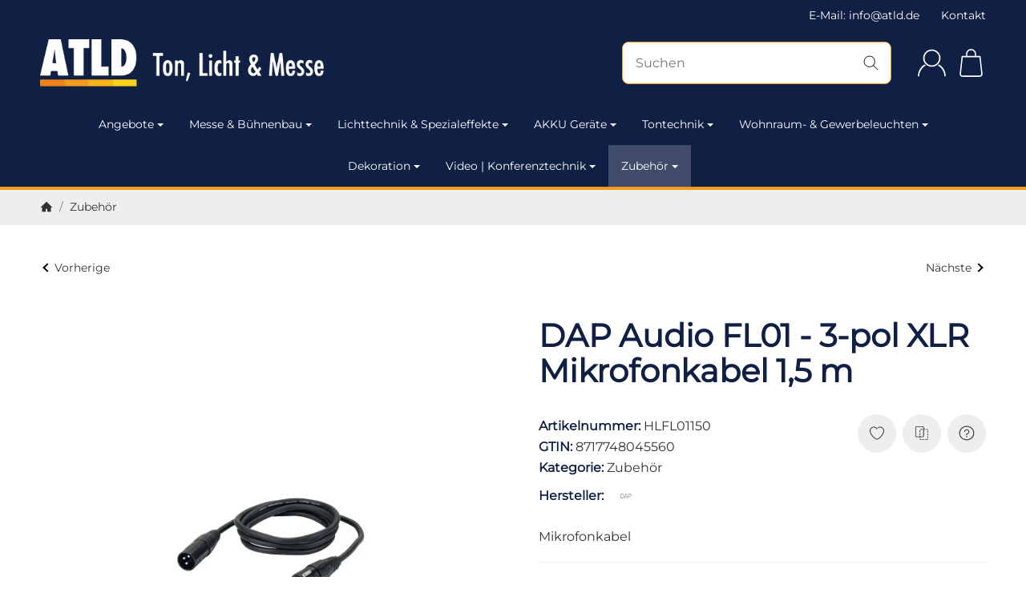

--- FILE ---
content_type: text/css; charset=utf-8
request_url: https://atld.de/asset/snackys.css,plugin_css?v=5.6.0&h=a48fa4feaceb14954a7cff4436c33c0b
body_size: 5357
content:
*:focus,#freegift label:focus-within,.custom-control:focus-within,.stc-checkbox:focus-within,.stc-radio:focus-within,.consent-switch .consent-input:focus+.consent-label:before,.cfg-group label:focus-within,.swatches .variation:focus-within,.var-it .bootstrap-select .variation.active,#cat-ul button.fa-caret-down:focus span{outline:2px solid var(--fcs)}#cat-ul button.fa-caret-down:focus,#content-wrapper:focus,#footer:focus,#cat-w:focus,.nav-tabs a:focus,#sp-l *:focus,#consent-manager:focus,.bc-item.first a:focus{outline:none}a:not(.btn):not(header a):not(.dropdown a):not(#cat-w a):not(.p-w a):not(.nav-it a):not(.pn-news a):not(.nav-item a):not(.prd a):not(.c-stp a):not(.answer a):not(.card-body a.item):not(#bc-w a):not(.tag):not(.sc-w a):not(.card-header),.info-essential a{text-decoration:underline}#sp-l *:focus,.nav-tabs a:focus,.bc-item.first a:focus .img-ct{box-shadow:inset 0 0 0 2px var(--fcs)}a.btn-skip-to:focus{transform:scale(1);opacity:1}.gifthint .icon{width:2.5rem;min-width:2.5rem;margin-right:.75rem;background:var(--bod-b-l);border-radius:50%;border:1px solid var(--hr)}.gifthint .icon svg{transform:scale(.5)}.gifthint .progress{margin-bottom:.25rem;margin-top:7px;overflow:hidden}.gifthint .progress,.gifthint .progress-bar{background:var(--prg-b);height:.6rem;border-radius:var(--rnd-frc)}.gifthint .progress-bar{display:block !important;background-image:repeating-linear-gradient(45deg,rgba(255,255,255,.15) 0,rgba(255,255,255,.15) 10px,transparent 10px,transparent 20px);background-color:var(--prg-b-h);background-size:40px 40px;animation:eRock-barGrow 1.2s ease-out forwards,eRock-stripes 1s linear infinite;height:100%;width:0;border-radius:16px 0 0 16px}.gifthint a{text-decoration:underline}.give-consent-preview{padding:0;width:100%;border:0;display:flex;justify-content:center;align-items:flex-end;padding:10%;color:#fff}@keyframes eRock-barGrow{from{width:0}to{width:var(--progress-width)}}@keyframes eRock-stripes{0%{background-position:0 0}100%{background-position:40px 0}}@keyframes slide-in{from{transform:translateX(110%)}to{transform:translateX(0)}}.add-pays .paypal:not(:empty){margin-top:.5rem}@media screen and (max-width:767px){#search input{min-width:100%;padding:.5rem 3.125rem .5rem 1rem}#search form{max-width:none;width:100%}body.show-search .hdr-nav>div,body.show-search #logo,body.show-search #mob-nt,body.show-search #sr-tg-m .img-ct,#sr-tg-m .close{transform:scale(0);opacity:0;pointer-events:none}body.show-search #sr-tg-m .img-ct{display:none}body.show-search #sr-tg-m .close{transform:scale(1);opacity:1;width:2rem;position:static;width:100%}#search{display:block;position:absolute !important;margin:0;right:15px;left:calc(15px + 3rem);max-width:0;transition:.5s ease;width:auto;overflow:hidden;opacity:0;z-index:10}body:not(.show-search) #search-submit-button,body:not(.show-search) #search input,body:not(.show-search) #sr-tg-m .close{visibility:hidden}body.show-search .hdr-nav>li{pointer-events:none}body.show-search #sr-tg-m{left:0}.shw-sb #search{overflow:inherit}body.show-search #search{max-width:100%;opacity:1;overflow:visible}}.dropdown:focus-within .dropdown-menu{display:block}.mgm .mgm-fw:focus-within .dropdown-menu,.mgm .dropdown-multi:focus-within .dropdown-menu{transform:translateY(0);transition-delay:.3s}#footer{background:var(--foo-b);color:var(--foo-t)}#footer a:not(.btn){color:var(--foo-l)}#footer a:not(.btn):hover{color:var(--foo-l-h)}#footer-boxes{padding:4.5rem 0;border-top:1px solid var(--foo-hr);border-bottom:1px solid var(--foo-hr)}#footer-boxes .panel{padding:0;border:0;background:0 0;box-shadow:none;color:var(--foo-t)}#footer-boxes .panel-heading,#footer-boxes .panel-title{color:var(--foo-s)}#logo-footer img{max-width:10rem}.btn-social{width:2rem;height:2rem;border-radius:var(--rnd-fll);margin:.4rem}.btn-social:hover{box-shadow:0px 0px 27px 0px rgba(0,0,0,.25)}.btn-social>svg{width:55%;height:55%}#copyright{padding-top:3rem;padding-bottom:3rem;color:var(--bod-t-l)}#footer-boxes .col-6:empty{display:none}@media screen and (max-width:1199px){#copyright{padding-top:2rem;padding-bottom:2rem}#footer-boxes{padding:2.5rem 0}}@media screen and (max-width:500px){#footer-boxes .col-6{width:100%}}.bootstrap-select{position:relative}.bootstrap-select select{position:absolute;height:0;width:0;overflow:hidden;opacity:0}.bootstrap-select>.dropdown-menu{position:static;padding:0;margin:0;border:0;min-height:0 !important;max-height:none !important;overflow:visible !important}.bootstrap-select>.btn.dropdown-toggle{display:flex;border-radius:var(--frm-rnd);font-weight:400;width:100%;text-align:left;padding-right:2.3rem;border:1px solid var(--drbtn-r);background-color:var(--drbtn-b);color:var(--drbtn-t)}.bootstrap-select>.btn.dropdown-toggle:hover{border:1px solid var(--drbtn-r-h);background-color:var(--drbtn-b-h);color:var(--drbtn-t-h)}.bootstrap-select .bs-caret{margin-left:auto}.bootstrap-select li{cursor:pointer}.bootstrap-select .filter-option{white-space:nowrap;overflow:hidden;text-overflow:ellipsis}.bootstrap-select .dropdown-menu.inner{max-height:40vh !important;overflow:auto}.bootstrap-select .filter-option-inner-inner{overflow:hidden;text-overflow:ellipsis;white-space:nowrap}.bootstrap-select .dropdown-menu.inner{position:static}.bootstrap-select.dropup .dropdown-menu:not(.inner){top:auto !important;transform:none !important}.modal[tabindex],.reCaptchaModal{display:none;position:fixed;z-index:999}body .modal .modal-dialog{width:100%}.modal-dialog{align-items:center;justify-content:center;z-index:11;display:flex}.modal-dialog[style*=block]{display:flex !important}.modal-content{background:var(--mod-b);padding:0;border-radius:var(--box-rnd-lg);overflow:hidden;max-width:60rem;min-width:25rem;width:100%}.reCaptchaModal .modal-content{min-width:0;width:auto}.modal-header{display:flex;align-items:center;justify-content:space-between;padding:1.2rem 2rem;z-index:2;background:var(--mod-hd-b)}.modal-body{max-height:65vh;overflow:auto;overflow-x:hidden;overscroll-behavior:contain;padding:2rem}.reCaptchaModal .modal-body{overflow:visible}.modal-footer{padding:0 2rem 2rem}.modal-dialog .modal-header .modal-title{margin:0;width:calc(100% - 3rem)}.modal-dialog .modal-content .modal-body .answer{text-align:center;max-width:11rem;margin-top:1rem}.modal-dialog .modal-body>*:only-child{margin:0}#main-wrapper .modal-dialog.modal-lg,#content-wrapper .modal-dialog.modal-lg{width:100%}.modal #account .al-wp{display:none}.modal #account .col-lg-9{width:100%}.modal #account .wl-it{width:33.33%}.modal .tmp-modal-content .panel{padding:0;background:0 0;box-shadow:none}.modal .panel{padding:0;background:0 0;box-shadow:none;border:0}.modal-header button[data-dismiss=modal]{transform:translateX(.3rem);font-size:0}.wl-wp .caption p{margin:.5rem 0}.wl-wp .p-c textarea{margin-top:auto}.kk-popup-modal--custom-width .modal-content{min-width:0;max-width:100%}.kk-popup-modal--custom-width .modal-dialog{background:0 0}#login-popup .modal-content{max-width:25rem}#eFooter{display:none}@media screen and (max-width:767px){.modal-dialog .modal-content{max-width:90vw;width:100%;min-width:0}.modal #account .row .wl-it{width:50%}.modal #account .wl-ac{flex-wrap:wrap}.modal #account .wl-ac .btn{width:100%;margin:.2rem 0;border-radius:var(--btn-rnd-sm);justify-content:center}.modal-body{padding:1.5rem}.modal-header{padding:1rem 1.5rem}.modal-footer{padding:0 1.5rem 1.5rem}}@media screen and (max-width:400px){.modal #account .row .wl-it{width:100%}}.pagination{margin:2rem 0;font-weight:600}.pagination .active .block{color:var(--bod-l-h)}.pagination-group>span{order:1}.pagination .btn:not(.dropdown-toggle){line-height:2rem;min-width:2rem;padding:0 .5rem;border-radius:var(--rnd-frc);justify-content:center}.cpr-f{flex-wrap:nowrap}.cpr-f>.col-{flex-grow:1;flex-basis:0;max-width:20rem;overflow:hidden}.cpr-f.title>.col-{overflow:visible;white-space:nowrap}.cpr-f.title>.col-{padding-bottom:.7rem;margin-bottom:1.5rem;border-bottom:1px solid var(--hr-li)}.cpr-f.in{display:flex}.cpr-f .price-row{margin-bottom:.3rem}.cpr-f .is{position:relative}.c-dp{display:block;padding:0;border:0}.c-dp>.inside{position:fixed;top:0;bottom:0;background:var(--sdb-b);padding:2rem 0;transition:transform .4s ease;transform:translateX(110%);max-width:25rem;right:0;max-height:100%;z-index:11;visibility:hidden}.cart-menu.open .c-dp>.inside{transform:translateX(0);visibility:visible}.c-dp .items-list{height:100%;overflow:auto;padding-left:2rem;padding-right:2rem}.c-dp.no-items .fixed-btn-group{display:none}.c-dp .fixed-btn-group a:first-child{margin-bottom:.5rem}.c-dp .close-sidebar{position:fixed;display:flex;top:.5rem;right:.5rem;z-index:11}.cart-menu:not(.open) .close-sidebar{display:none}.sc-item{border-bottom:1px solid var(--hr-li)}.sc-item .cols-img{width:2.5rem;min-width:2.5rem}.sc-item .cols-img .img-ct,.sc-item .cols-img img{border-radius:var(--img-rnd-md)}.sc-item{padding:.5rem 0}.sc-item .cols-price{margin-left:auto;white-space:nowrap}.sc-item .cols-name{margin:0 .75rem}.sc-item .cols-name.noimg{margin-left:0}.sc-sum{padding:1rem 0}.c-dp .lpa-pay-button{text-align:center;margin-top:1rem}.c-dp .ppc-message{margin-top:1rem}.sc-item .editpos,.sc-item .btn{-webkit-appearance:inherit;appearance:inherit;border:0;padding:.5rem;border-radius:var(--btn-rnd-sm)}.sc-item .editpos{margin-left:.5rem;background:var(--btn-df-b);border:1px solid var(--btn-df-r)}.sc-item .editpos:hover{background:var(--btn-df-b-h);border:1px solid var(--btn-df-r-h)}.sc-item .editpos svg{fill:var(--btn-df-t)}.sc-item .editpos:hover svg{fill:var(--btn-df-t-h)}.sc-item .icon.img-ct{width:.8rem}.sc-item .droppos{margin-left:auto}.sc-item .open .dropdown-backdrop,.sc-item .edit-item{display:none}.sc-item .edit-item.show{display:flex;padding-top:.5rem}.sc-item .input-group input{padding:.3rem .75rem;width:4rem;border-radius:var(--frm-rnd) 0 0 var(--frm-rnd)}.sc-item .input-group button{border:1px solid var(--inp-r);margin:0;width:auto;border-radius:0 var(--frm-rnd) var(--frm-rnd) 0;padding:.5rem .8rem;background:0 0;border-left:0}#cart-form-xs{display:flex;flex-flow:column;margin-bottom:0}#cart-form-xs .sc-item:not(.dropdown){order:1}.c-dp .alert{margin:.5rem 0}@media screen and (max-width:767px){.c-dp>.inside{max-width:320px;padding:1.25rem 0}.c-dp{z-index:110}.c-dp .items-list{padding-left:1rem;padding-right:1rem}}.alert-fg:empty{display:none}.c-empt{padding:2rem;border-radius:var(--box-rnd);border:4px dotted var(--hr-li)}.c-empt .img-ct{max-width:4rem;margin:auto}.c-empt .h4{margin:1.7rem auto auto auto;color:var(--hr-li)}.c-empt svg{fill:var(--hr-li)}.c-empt~.add-pays,.c-empt~.payplan{display:none}.c-dp .gifthint strong{font-weight:400}@media screen and (max-width:991px){#paypal-button-miniCart-container{padding:0}#ppc-miniCart-horizontal-container{margin:0}#ppc-miniCart-horizontal-container>div{width:50%}}@media screen and (max-width:767px){#ppc-miniCart-horizontal-container>div{width:100%}}.ctr{margin-left:auto;padding-left:.5rem;color:var(--brand)}.nav-it .rating{width:100%}.ic-bd{width:2rem;height:2rem;border-radius:var(--img-rnd-sm);padding:.4rem;background:var(--btn-df-b);border:1px solid var(--btn-df-r)}.ic-bd svg{fill:var(--btn-df-t)}.box .p-sl{padding:0}.box .ic-lg{min-width:2rem;border-radius:var(--img-rnd-sm)}.box .remove{padding-left:.5rem;opacity:.5;margin-left:auto}#sp-l .box .open>.dropdown-menu{padding:0;position:static;box-shadow:none;background:0 0;border:0;margin-top:1rem}.box.panel-slider .img-w:hover .img-ct{box-shadow:none;transform:none;border-radius:0}.box .noUi-connect{background:var(--brand)}#price-slider-box:not(.noUi-target),#price-slider-box:not(.noUi-target)+.unit{height:20px}.box .noUi-target{height:20px;border:0;box-shadow:none;margin:0 10px 4px;border-radius:var(--rnd-frc);background:#ddd}html:not([dir=rtl]) .box .noUi-horizontal .noUi-origin{height:100%}html:not([dir=rtl]) .box .noUi-horizontal .noUi-handle{left:0;width:100%;height:20px;border:0;border-radius:var(--rnd-fll);background:#fff;box-shadow:inset 0 0 0 1px #ddd;top:0;cursor:pointer}.box .noUi-handle:before,.box .noUi-handle:after{display:none}.box .noUi-handle{transform:translateX(50%)}.box .rng{padding:0;background:0 0;border:0}.box .unit{margin:0 4px}.box .unit .add{line-height:normal;padding-top:.15rem;white-space:nowrap}.box-categories .active>a{font-weight:700}.box-jtl-search>hr{display:none}.box-jtl-search .fa{position:relative}.box-jtl-search .filter-item{display:flex;align-items:center;padding:.2rem 0}.box-jtl-search .d-flex{display:flex;width:100%;align-items:center}.box-jtl-search .badge{padding:0;width:auto;height:auto;background:0 0;line-height:normal;font-weight:400;margin-left:auto;color:var(--brand)}.box-jtl-search .layout-slider table{margin:0}.box-jtl-search .filter-item:before,.box-jtl-search .filter-item:after{display:none}#sp-l .box-jtl-search .panel-body{overflow:visible}#sp-l .jslider .jslider-value{background:0 0;transform:translateY(-6px)}#sp-l .jslider-pointer{border-radius:var(--rnd-fll);background:var(--brand)}#sp-l .jslider-bg i{background:#ddd}@media screen and (max-width:991px){.box .noUi-target,html:not([dir=rtl]) .box .noUi-horizontal .noUi-handle{height:24px}}.lightbox-shown .product-gallery{position:fixed;top:0;left:0;right:0;bottom:0;z-index:100000;background:var(--bod-b-l);width:100%;padding:0;display:flex;max-width:none}.lightbox-shown .product-gallery>.row{position:relative;height:100%;width:100%;margin:0}.lightbox-shown #gallery-thumbs{max-height:100%;z-index:5;position:static;border:0;align-content:flex-start;height:100%;width:0;padding:0;cursor:pointer}.lightbox-shown #gallery-thumbs .img-w:before{content:'';width:calc((100% - 100vh - 10rem)/2);left:10rem;position:absolute;top:0;bottom:0}.lightbox-shown #gallery-thumbs .img-w.active:before,.lightbox-shown #gallery-thumbs .img-w.active+.img-w~.img-w:before{display:none}.lightbox-shown #gallery-thumbs .img-w.active+.img-w:before{left:auto;right:0}.lightbox-shown #gallery{width:100%;height:100%;margin:auto;padding:2rem;max-width:none}.lightbox-shown #gallery .inner{display:flex;align-items:center;height:100%;justify-content:flex-start}.lightbox-shown #gallery .inner .img-ct{height:100%}.lightbox-shown #gallery .inner .img-ct:before{display:none}.lightbox-shown #gallery .inner>a{height:100%}.lightbox-shown #gallery a{width:100%;min-width:100%;display:block;transition:margin .4s ease;border:2rem solid transparent;height:auto;background:var(--bod-b-l)}.lightbox-shown #gallery a:not(.active){margin-left:-100%;pointer-events:none;opacity:0}.lightbox-shown #gallery a.active~a{margin-left:0}.lightbox-shown #gallery .active+a:not([href*="~"]),.lightbox-shown #gallery .active+a:not([href*="~"])~a{display:none}.lightbox-shown #gallery-thumbs .img-w{position:static}.lightbox-shown #close-lightbox{position:fixed;top:1rem;right:1rem;z-index:11;width:3rem;height:3rem}.lightbox-shown #gallery-thumbs .img-w:before{left:0;width:20rem;background:url('/templates/Snackys/img/icons/ic-ar.svg')no-repeat left 2rem center/3rem auto}.lightbox-shown #gallery-thumbs .img-w.active+.img-w:before{left:auto;right:0;background:url('/templates/Snackys/img/icons/ic-ar-r.svg')no-repeat right 2rem center/3rem auto}.lightbox-shown #gallery a{cursor:zoom-out}.lightbox-shown #gallery .zoomImg{display:none !important}@media screen and (max-width:1599px){.lightbox-shown #gallery-thumbs .img-w:before,.lightbox-shown #gallery-thumbs .img-w.active+.img-w:before{background-size:2.5rem auto;background-position:left 1.5rem center}.lightbox-shown #gallery-thumbs .img-w.active+.img-w:before{background-position:right 1.5rem center}.lightbox-shown #close-lightbox{width:2.5rem;height:2.5rem}}@media screen and (max-width:1199px){.lightbox-shown #gallery-thumbs .img-w:before,.lightbox-shown #gallery-thumbs .img-w.active+.img-w:before{background-size:2rem auto;background-position:left 1rem center}.lightbox-shown #gallery-thumbs .img-w.active+.img-w:before{background-position:right 1rem center}}@media screen and (max-width:499px){.lightbox-shown #gallery-thumbs .img-w:before,.lightbox-shown #gallery-thumbs .img-w.active+.img-w:before{background-size:1.5rem auto;background-position:left .5rem center}.lightbox-shown #gallery-thumbs .img-w.active+.img-w:before{background-position:right .5rem center}}.slick-lightbox{position:fixed;top:0;left:0;z-index:9999;width:100%;height:100%;background:#000;-webkit-transition:opacity .5s ease;transition:opacity .5s ease}.slick-lightbox .slick-loading .slick-list{background-color:transparent}.slick-lightbox .slick-prev{left:15px}.slick-lightbox .slick-next{right:15px}.slick-lightbox-hide{opacity:0}.slick-lightbox-hide.slick-lightbox-ie{-ms-filter:"alpha(opacity=0)";filter:alpha(opacity=0)}.slick-lightbox-hide-init{position:absolute;top:-9999px;opacity:0}.slick-lightbox-hide-init.slick-lightbox-ie{-ms-filter:"alpha(opacity=0)";filter:alpha(opacity=0)}.slick-lightbox-inner{position:fixed;top:0;left:0;width:100%;height:100%}.slick-lightbox-slick-item{text-align:center;overflow:hidden}.slick-lightbox-slick-item:before{content:'';display:inline-block;height:100%;vertical-align:middle;margin-right:-.25em}.slick-caption-bottom .slick-lightbox-slick-item .slick-lightbox-slick-item .slick-lightbox-slick-caption{position:absolute;bottom:0;left:0;text-align:center;width:100%;margin-bottom:20px}.slick-caption-dynamic .slick-lightbox-slick-item .slick-lightbox-slick-item .slick-lightbox-slick-caption{display:block;text-align:center}.slick-lightbox-slick-item-inner{display:inline-block;vertical-align:middle;max-width:90%;max-height:90%}.slick-lightbox-slick-img{margin:0 auto;display:block;max-width:90%;max-height:90%}.slick-lightbox-slick-caption{margin:10px 0 0;color:#fff}.slick-lightbox-close{position:absolute;top:15px;right:15px;display:block;height:20px;width:20px;line-height:0;font-size:0;cursor:pointer;background:0 0;color:transparent;padding:0;border:none}.slick-lightbox-close:focus{outline:none}.slick-lightbox-close:before{font-family:"slick";font-size:20px;line-height:1;color:#fff;opacity:.85;-webkit-font-smoothing:antialiased;-moz-osx-font-smoothing:grayscale;content:'×'}.ws5_wahlheader{margin-bottom:10px}.ws5_wahlheader .ws5_wahlinfo{margin:10px 0}#ws5_kundengruppenauswahl{margin-bottom:10px}#ws5_kundengruppenauswahl .left{margin-left:auto;order:1}#ws5_kundengruppenauswahl .right{margin-left:auto;order:2}.ws5_kundengruppeninfo{margin:10px 0}#ws5_kundengruppenauswahl input[type=radio]{display:none}.ws5_preiswahl input[type=checkbox]{height:0;width:0;visibility:hidden}.ws5_preiswahl label{cursor:pointer;text-indent:-9999px;width:50px;background:grey;display:inline-block;border-radius:100px;position:relative;margin:0}.ws5_preiswahl label:after{content:'';position:absolute;top:4px;left:4px;width:12px;height:12px;background:#fff;border-radius:90px;transition:.3s}.ws5_preiswahl input:checked+label{background:#ffc107}.ws5_preiswahl input:checked+label:after{left:calc(100% - 4px);transform:translateX(-100%)}.ws5_preiswahl label:active:after{width:24px}.ws5_preiswahl input.btn{line-height:0}#ppc-loading-spinner-confirmation{display:none;float:left;margin-top:.5rem}@media (max-width:1300px){#ppc-loading-spinner-confirmation{margin-top:0}}@media (max-width:768px){#ppc-loading-spinner-confirmation{margin-top:.5rem}}.opacity-half{opacity:.5}.ppc-checkout-payment-method .paypal-mark{margin:0;padding-left:0;border:none}img.ppc-paypal-button-custom-img{width:63.13px}button.btn.btn-ppc.ppc-paypal-button-custom{border-radius:4px;margin-bottom:13px;font-size:15px;font-weight:500}button.btn.btn-ppc.ppc-paypal-button-custom.white{border:1px solid #555;background:#fff}button.btn.btn-ppc.ppc-paypal-button-custom.blue{background:#0070ba;color:#fff}button.btn.btn-ppc.ppc-paypal-button-custom.black{background:#2c2e2f;color:#fff}button.btn.btn-ppc.ppc-paypal-button-custom.silver{background:#eee}button.btn.btn-ppc.ppc-paypal-button-custom.gold{background:#ffc439}button.btn.btn-ppc.ppc-paypal-button-custom.pill{border-radius:22px}#ppc-miniCart-horizontal-container .ppc-standalone-buttons:first-of-type{padding-right:0;padding-left:0}#ppc-miniCart-horizontal-container .ppc-standalone-buttons:last-of-type{padding-left:.1rem;padding-right:0}#ppc-cart-horizontal-container.ppc-ecs-horizontal-container .ppc-standalone-buttons:first-of-type{padding-right:.1rem}#ppc-cart-horizontal-container.ppc-ecs-horizontal-container .ppc-standalone-buttons:last-of-type{padding-left:.1rem}@media screen and (max-width:767px){#ppc-miniCart-horizontal-container .ppc-standalone-buttons:last-of-type{padding-left:initial;padding-right:initial}}@media screen and (max-width:1299px){#ppc-cart-horizontal-container .ppc-standalone-buttons:last-of-type,#ppc-cart-horizontal-container .ppc-standalone-buttons:first-of-type{padding-left:initial;padding-right:initial}#ppc-cart-horizontal-container{margin-left:0;margin-right:0}#ppc-cart-horizontal-container .ppc-standalone-buttons,#ppc-orderProcess-horizontal-container .ppc-standalone-buttons{max-width:100%!important;flex:0 0 100%!important}}.ppc-checkout-payment-method .funding-name{padding:5px 0}#ppc-cc-icon{margin-bottom:1em;margin-left:0;margin-right:0}#ppc-cc-icon .ppc-cc-icon{max-width:70px;padding-right:.2em;padding-left:.2em;padding-bottom:.4em}#ppc-cc-icon .ppc-cc-icon_disabled{filter:grayscale(1);opacity:.5}